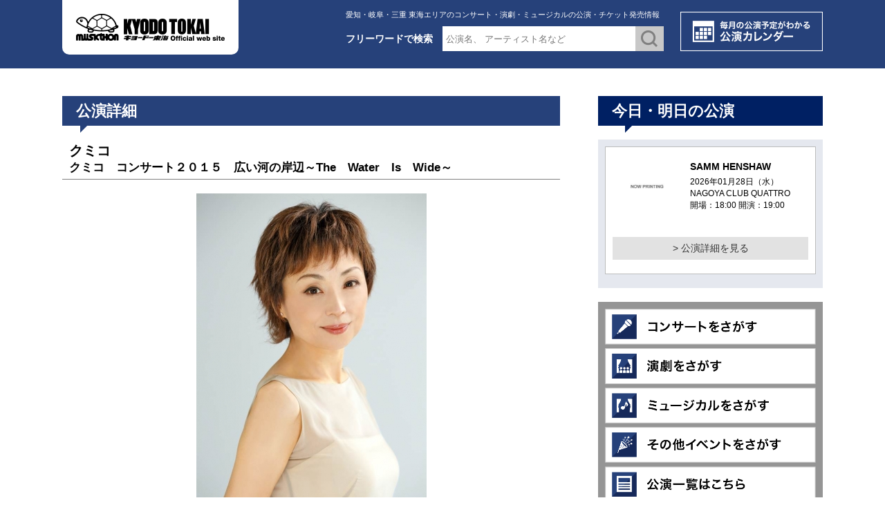

--- FILE ---
content_type: text/html; charset=UTF-8
request_url: https://www.kyodotokai.co.jp/events/detail/964
body_size: 7552
content:
<!DOCTYPE HTML>
<html lang="ja"><head>
<meta http-equiv="X-UA-Compatible" content="IE=edge">
<meta charset="utf-8">
<meta name="keywords" content="コンサート,ライブ,演劇,劇,ミュージカル,イベント,キョードー,KYODO,東海,TOKAI,愛知,岐阜,三重,名古屋" />
<meta name="description" content="キョードー東海オフィシャルウェブサイト [KYODO TOKAI OFFICIAL WEB SITE] 東海地区のコンサート、演劇、ミュージカル、イベントの開催情報、チケット予約、プレイガイド案内の総合サイト。" />
<title>公演詳細 | キョードー東海オフィシャルウェブサイト [KYODO TOKAI OFFICIAL WEB SITE] 愛知/岐阜/三重/静岡/名古屋を中心としたコンサート、演劇、ミュージカルはこちら</title>

<meta name="viewport" content="width=device-width, maximum-scale=1.0" />
<meta name="format-detection" content="telephone=no">


<meta name="robots" content="INDEX,FOLLOW" />

<link href="/css/new/base.css?t=1769504207" rel="stylesheet" type="text/css" />
<link href="/css/new/layout.css?t=1769504207" rel="stylesheet" type="text/css" />
<link href="/css/new/top.css" rel="stylesheet" type="text/css" />
<link rel="stylesheet" href="/js/sidr/stylesheets/jquery.sidr.dark.css">
<link href="/css/new/print.css" rel="stylesheet" type="text/css" media="print" />

<link href="https://fonts.googleapis.com/css?family=Open+Sans&display=swap" rel="stylesheet"> 




<script type="text/javascript" src="/js/base.js"></script>
<script type="text/javascript" src="http://www.google.com/jsapi"></script>
<script type="text/javascript" src="/js/jquery.min.js"></script><script type="text/javascript" src="/js/common.js"></script><script type="text/javascript" src="/js/slick.min.js"></script>
<!--<script type="text/JavaScript">BrowserCSS('');</script>-->
</head>
<body id="index" oncontextmenu="return true;">
	<a name="top" id="top"></a>
	<!--全体-->
<div class="wrap"><!-- #BeginLibraryItem "/Library/header.lbi" --><!--ヘッダ-->
	<div class="header clearfix">
		<!--メイン全体-->
		<div class="mainbody clearfix">
			<!--ロゴ-->
			<div class="logo">
				<p><a href="/"><img src="/img/common/logo.png" alt="KYODO TOKAI"></a></p>
			</div>
			<!--/ロゴ-->
			<!--ヘッダ右-->
			<div class="headright">
				<dl>
					<dt>
						<h1>愛知・岐阜・三重 東海エリアのコンサート・演劇・ミュージカルの公演・チケット発売情報</h1>
						<form id="headForm" action="/events/search" method="post">
						<div class="headsearch">
							<h2>フリーワードで検索</h2>
							<p>
								<input name="data[Event][title]"  placeholder="公演名、 アーティスト名など" value="" type="text" id="EventTitle" />								<input type="image" src="/img/common/btn_headserch.png" alt="送信する" onclick="sendKeyword()">
							</p>
						</div>
						</form>
					</dt>
					<dd><a href="/events/calendor"><img src="/img/common/btn_calendar.png" alt="公演カレンダー"/></a></dd>
				</dl>
			</div>
			<!--/ヘッダ右-->

			<a class="slide-menu menubtn menu-icon" href="#sidr"><img src="/img/common/menu.png" alt="menu"/></a>
		</div>
	<!--/メイン全体-->
	</div>
<!--/ヘッダ-->

<script>
function sendKeyword(){
	 $('#headForm').submit();
}
</script>
	<div class="mainwrap" id="detail">
	<!--メイン全体-->
	<div class="mainbody clearfix">
		<!--メイン部分--->
		<div class="main">
						<div class="topticket">
							<div class="ticketboxwrap">
					<div class="maintitle02">
													<h2>公演詳細</h2>
											</div>
					<div class="detailbox">
						<h3>
                    		                    			
		                		クミコ<br>
                    		                    			
	                    		<small>
	クミコ　コンサート２０１５　広い河の岸辺～The　Water　Is　Wide～
</small>
													</h3>
						<div class="detailimg">
                        	                        	<p>
								<img src="/img/events/964.jpg?time=1769504207" >
							</p>
							                        							</div>
						<div class="youtubebox">
	                    							</div>

					<table border="0" cellspacing="10" cellpadding="0" class="table01" width="100%">
						<tbody>
							<tr>
								<th>開催日</th>
								<td>
									2015年07月04日（土）
		                        									</td>
								<th>会　場</th>
								<td>

																			<a href="http://www.bunka758.or.jp/scd02_top.html" target="_blank" >名古屋市芸術創造センター</a>
																	</td>
							</tr>
							<tr>
								<th>開　場</th>
								<td>
									14:30									&nbsp;																	</td>
								<th>開　演</th>
								<td>
									15:00									&nbsp;																	</td>
							</tr>
							<tr>
								<th>料　金</th>
								<td>
																		全席指定 7,000円（税込）<br>
																																																															<p>※未就学児童入場不可</p>
																	</td>
																									
																	
							</tr>

															<!--一般販売日以前であれば-->
																	<!--WEB表示開始日時からWEB販売終了まで-->
																																					
																																																		
																																																	
																																																	
								
														
																																																																																							      <tr>
										        <th>当日券</th>
										        <td colspan="3"><p>
	有り　当日会場の当日券売り場にて13：30より販売を致します。<br />
	<br />
	全席指定　7,500円（税込）<br />
	&nbsp;</p>
</td>
										      </tr>
																																																																		      <tr>
										        <th>主催</th>
										        <td colspan="3">キョードー東海</td>
										      </tr>
																																																																		      <tr>
										        <th>企画制作</th>
										        <td colspan="3">プエルタ デル ソル</td>
										      </tr>
																																																																		      <tr>
										        <th>後援</th>
										        <td colspan="3">日本コロムビア</td>
										      </tr>
																																																																		      <tr>
										        <th>お問い合わせ先</th>
										        <td colspan="3">キョードー東海　052-972-7466
月～土10:00～19:00（日・祝休）
</td>
										      </tr>
																																																												</tbody>
					</table>

											<h4></h4>
						<div class="comment01">
																		</div>
		            
					<div class="comment02">
					</div>
				</div>
			</div>
		</div>
        
                <div class="maintitle02">
            <h2>発売プレイガイド一覧</h2>
        </div>

		<!----------一時的処理----------->
		<div class="playguidebox">
			           					<h3>一般発売日以降</h3>
	            <ul>
									<li>キョードー東海<br>
						<strong class="tellink">052-972-7466</strong>
					</li>
									<li>キョードー東海チケットオンライン<br>
						<strong class="tellink">http://kyodotokai.co.jp/tickets/</strong>
					</li>
									<li>チケットぴあ<br>
						<strong class="tellink">0570-02-9999<br />
(Pコード 252-730)</strong>
					</li>
									<li>ローソンチケット<br>
						<strong class="tellink">0570-084-004<br />
(Lコード 45245)</strong>
					</li>
									<li>CNプレイガイド<br>
						<strong class="tellink">0570-08-9999</strong>
					</li>
									<li>イープラス<br>
						<strong class="tellink">http://eplus.jp/</strong>
					</li>
									<li>楽天チケット<br>
						<strong class="tellink">http://r-t.jp</strong>
					</li>
									<li>Yahoo!チケット<br>
						<strong class="tellink">http://tickets.yahoo.co.jp/</strong>
					</li>
									<li>名鉄ホール チケットセンター <br>
						<strong class="tellink">052-561-7755</strong>
					</li>
									<li>愛知芸術文化センタープレイガイド<br>
						<strong class="tellink">052-972-0430</strong>
					</li>
									<li>栄プレチケ92　<br>
						<strong class="tellink">052-953-0777</strong>
					</li>
									<li>CBCラヴァースショップ　<br>
						<strong class="tellink">052-242-1181</strong>
					</li>
									<li>名古屋市文化振興事業団チケットガイド　<br>
						<strong class="tellink">052-249-9387</strong>
					</li>
									<li>ヤマハミュージックリテイリング 名古屋店　<br>
						<strong class="tellink">052-201-5152</strong>
					</li>
									<li>セブンチケット<br>
						<strong class="tellink">セブン-イレブン店内マルチコピー機(セブンコード 035-447)</strong>
					</li>
					            </ul>
						<h4>ご注意</h4>
			<p>※0570 で始まる電話番号は一部の携帯・PHS・IP電話・光電話・CATV接続電話（J-COMを除く）からはご利用になれません。また公衆電話から一部、ご利用できない場合があります。</p>
		</div>


<!--
		<div class="playguidebox">
                        <ul>
							<li>キョードー東海<br>
					<strong class="tellink">052-972-7466</strong>
				</li>
							<li>チケットぴあ<br>
					<strong class="tellink">0570-02-9999<br />
(Pコード 252-730)</strong>
				</li>
							<li>CNプレイガイド<br>
					<strong class="tellink">0570-08-9999</strong>
				</li>
							<li>楽天チケット<br>
					<strong class="tellink">http://r-t.jp</strong>
				</li>
							<li>名鉄ホール チケットセンター <br>
					<strong class="tellink">052-561-7755</strong>
				</li>
							<li>栄プレチケ92　<br>
					<strong class="tellink">052-953-0777</strong>
				</li>
							<li>名古屋市文化振興事業団チケットガイド　<br>
					<strong class="tellink">052-249-9387</strong>
				</li>
							<li>セブンチケット<br>
					<strong class="tellink">セブン-イレブン店内マルチコピー機(セブンコード 035-447)</strong>
				</li>
			            </ul>
				    </div>-->
		
		<!--LINE公式アカウント開始-->
		<div class="linearea">
			<!--PC-->
			
			<!--SP-->
					</div><!---linearea->
		<!--LINE公式アカウント終了-->

<style>
.linearea {
	position: relative;
}
.linebtn_position {
	position: absolute;
	max-width: 160px;
	left: 0;
	right: 0;
	margin: auto;
	bottom: 10px;
}
/*PC*/
@media only screen and (min-width: 769px) {
	.line_sp{
		display: none;
	}
	.lineqr_position {
		position: absolute;
		bottom: 19px;
		right: 19px;
	}
}
/*TB*/
@media only screen and (min-width:621px) and (max-width:768px) {
	.line_sp{
		display: none;
	}
	.lineqr_position {
		position: absolute;
		bottom: 19px;
		right: 19px;
	}
}
/*SP*/
@media only screen and (max-width: 620px) {
	.line_pc{
		display: none;
	}
}
</style>

			
		<div class="back_btn"><a href="javascript:history.back();">＞ 戻る</a></div>
	</div>
			<div class="side">
	    <div class="sidetoday">
	        <h2>今日・明日の公演</h2>

	        <div class="toptoday">
															<dl>
							<dt><a href="/events/detail/3379" title="SAMM HENSHAW"><img src="/img/events/3379.jpg" alt="SAMM HENSHAW" title="SAMM HENSHAW" /></a></dt>
							<dd>
																<h3>SAMM HENSHAW</h3>
								<p>2026年01月28日（水）<br>
									NAGOYA CLUB QUATTRO<br>
																													開場：18:00																																																										開演：19:00																																					
								</p>
							</dd>
							<ul>
								<li><a href="/events/detail/3379">&gt; 公演詳細を見る</a></li>
							</ul>
						</dl>
	            								</div>
		</div>


	    <div class="sidecatemenu">
	        <ul>
	            <li><a href="/events/search?sec=1"><img src="/img/common/catebtn01.png" alt="コンサートをさがす"/></a></li>
	            <li><a href="/events/search?sec=2"><img src="/img/common/catebtn02.png" alt="演劇をさがす"/></a></li>
	            <li><a href="/events/search?sec=3"><img src="/img/common/catebtn03.png" alt="ミュージカルをさがす"/></a></li>
	            <li><a href="/events/search?sec=4"><img src="/img/common/catebtn04.png" alt="その他イベントをさがす"/></a></li>
	            <li><a href="/events/index/"><img src="/img/common/catebtn05.png" alt="公演一覧はこちら"/></a></li>
	        </ul>
	    </div>

	    <div class="sidebnr">
	        <ul>
			<li><a href="/informations/recruit" class="block"><img src="/img/bnr_side_recruit.png" alt="RECRUIT"></a></li>
	            <li><a href="http://kyodotokai.pia.jp/" target="_blank"><img src="/img/common/bnr_online.png" alt="TICKETS ONLINE"/></a></li>
	            <li><a href="https://kyodotokai-account.pia.jp/membmng/RegisterNormalAction.do" target="_blank"><img src="/img/common/bnr_free.png" alt="無料会員登録はこちら"/></a></li>
	            <li><a href="/static/member"><img src="/img/common/bnr_paidmember.png" alt="有料会員登録はこちら"/></a></li>
	        </ul>
	    </div>

<!--
	    <div class="sidetwitterbox">
	        <h2>X</h2>
	        <div class="sidetwitter">
	            <a class="twitter-timeline" href="https://twitter.com/KYODOTOKAI?ref_src=twsrc%5Etfw">Tweets by KYODOTOKAI</a> <script async src="https://platform.twitter.com/widgets.js" charset="utf-8" data-width="300"></script>
	        </div>
	    </div>
-->		

	</div>
</div>


    </div>
</div>

<div class="footinfowrap">
    <div class="mainbody clearfix">
        <div class="footinfo">
			<div class="footticket">
				<h2>チケットの購入について</h2>
				<dl>
					<dt><img src="/img/common/icon_ticket.png" alt="ホームページ・電話でのチケット購入方法はこちら"/></dt>
					<dd><a href="/static/ticket">ホームページ・電話での<br>
					チケット購入方法はこちら＞</a></dd>
				</dl>
				<dl>
				<dt><img src="/img/common/icon_group.png" alt="10名様以上での団体・企業様向けチケット購入はこちら"/></dt>
				<dd><a href="/static/group">10名様以上での団体・企業様向け<br>
				チケット購入はこちら＞</a></dd>
				</dl>
			</div>

			<div class="footbnr">
				<ul>
																																								<li><a href="http://www.acpc.or.jp/otm/index.php" ><img src="/img/banners/3.jpg" style="max-width:203px"/></a></li>
																								<li><a href="http://www.tenbai-no.jp" ><img src="/img/banners/4.jpg" style="max-width:203px"/></a></li>
																								<li><a href="https://tiketore.com/" target="_blank"><img src="/img/banners/5.jpg" style="max-width:203px"/></a></li>
																								<li><a href="https://twitter.com/kyodotokai" target="_blank"><img src="/img/banners/6.jpg" style="max-width:203px"/></a></li>
																																			<li><a href="https://www.musiccrossaid.jp/" ><img src="/img/banners/8.jpg" style="max-width:203px"/></a></li>
																											<!--<li class="twitter_ie"><a href="https://twitter.com/KYODOTOKAI" target="_blank"><img src="/img/bnr_twitter.png" alt="キョードー東海ツイッター"/></a></li>-->
				</ul>
			</div>
		</div>
	</div>
</div>

<div class="footerwrap">
    <div class="mainbody clearfix">
		<div class="footer">
			<dl>
			    <dt><a href="/">株式会社キョードー東海</a></dt>
			    <dd>〒460-0003 名古屋市中区錦3-15-15 <br class="onlysp">CTV錦ビル6F<br>
			        TEL <span class="tellink">052-972-7466</span></dd>
		    </dl>
		    <ul>
		        <li><a href="/events/pre_index/">＞チケットオンライン先行</a></li>
		        <li><a href="/events/coming_index/">＞発売前の公演</a></li>
		        <li><a href="/events/now_index/">＞一般発売中</a></li>
		        <li><a href="/static/company">＞会社概要</a></li>
		        <li><a href="/static/sitemap">＞サイトマップ</a></li>
		        <li><a href="/static/contact">＞お問い合わせ</a></li>
				<li><a href="/informations/recruit">＞採用情報</a></li>
		    </ul>
		</div>

		<div class="fnavi">
		    <ul>
		        <li><a href="/static/site_policy">サイトポリシー</a></li>
		        <li><a href="/static/privacy_policy">プライバシーポリシー</a></li>
		        <li><a href="/static/user_rule">利用規約</a></li>
		        <li><a href="/static/member_rule">会員規約</a></li>
		    </ul>
		</div>
	</div>
    <div class="copyright">
        <p>All Rights Reserved © Copyright KYODO TOKAI.</p>
    </div>
</div>

<div id="sidr-menu">
	<div class="mainbody clearfix">
		<div class="spclose"> <a class="slide-menu sb-close" href="#sidr"><img src="/img/common/close.png" alt="close"/></a> </div>
			<div class="spmenu">
				<div class="headsearch">
					<h2>フリーワードで検索</h2>
					<form id="headFormSp" action="/events/search" method="post">
					<p><input name="data[Event][title]"  placeholder="公演名、 アーティスト名など" value="" type="text" id="EventTitle" /><input type="image" src="/img/common/btn_headserch.png" alt="送信する" onclick="sendKeywordSp()"></p>
					</form>
				</div>

				<div class="spcalendarbtn"> <a href="/events/calendor"><img src="/img/common/btn_calendar_sp.png" alt="公演カレンダー"/></a> </div>

				<div class="spcatemenu">
					<h3>&#x25B6; 公演について</h3>
					<ul>
						<li><a href="/events/search?sec=1"><img src="/img/common/catebtn01.png" alt="コンサートをさがす"/></a></li>
						<li><a href="/events/search?sec=2"><img src="/img/common/catebtn02.png" alt="演劇をさがす"/></a></li>
						<li><a href="/events/search?sec=3"><img src="/img/common/catebtn03.png" alt="ミュージカルをさがす"/></a></li>
						<li><a href="/events/search?sec=4"><img src="/img/common/catebtn04.png" alt="その他イベントをさがす"/></a></li>
						<li><a href="/events/index/"><img src="/img/common/catebtn05.png" alt="公演一覧はこちら"/></a></li>
						<li class="side_btn"><a href="/events/pre_index/">＞チケットオンライン先行</a></li>
						<li class="side_btn"><a href="/events/coming_index/">＞発売前の公演</a></li>
						<li class="side_btn"><a href="/events/now_index/">＞一般発売中</a></li>
					</ul>
					<h3>&#x25B6; チケットについて</h3>
					<ul>
						<li><a href="/static/ticket">＞チケットの購入方法</a></li>
						<li><a href="/static/group">＞団体・企業様向けチケット購入</a></li>
						<li><a href="/static/member">＞有料会員募集</a></li>
					</ul>
					
					<div  style="padding: 0 5% 20px 5%;"><a href="/informations/recruit" class="block"><img src="/img/bnr_recruit_sp.png" alt="RECRUIT"></a></div>
					

					<h3>&#x25B6; キョードー東海について</h3>
					<ul>
						<li><a href="/static/company">＞会社概要</a></li>
						<li><a href="/static/site_policy">＞サイトポリシー</a></li>
						<li><a href="/static/privacy_policy">＞プライバシーポリシー</a></li>
						<li><a href="/static/member_rule">＞会員規約</a></li>
						<li><a href="/static/user_rule">＞利用規約</a></li>
						<li><a href="/informations/recruit">＞採用情報</a></li>
						<li><a href="/static/contact">＞お問い合わせ</a></li>
					</ul>
				</div>

				<div class="spclose spclose02"> <a class="slide-menu sb-close" href="#sidr"><img src="/img/common/close.png" alt="close"/>閉じる</a> </div>
			</div>
		</div>


</div>
</body>
<script src="/js/sidr/jquery.sidr.js"></script>
<script type="text/javascript">
$(document).ready(function() {
    $('.slide-menu').sidr({
      name: 'sidr-menu',
      side : 'right'
    });
});
</script>


<script type="text/javascript">
<!--
var acCODE;
acCODE = "<img width='0' height='0' src='http://www.kyodotokai.co.jp/mrlite/mrliteLogger.php?" + 
"PID="+ escape(document.location.href)+ "&amp;" + 
"PTITLE=" +escape(document.title)+ "&amp;" + 
"PPID=" +escape(document.referrer)+ "' ";
// -->
</script>
<script type="text/javascript" src="http://www.kyodotokai.co.jp/app/webroot/mrlite/mrliteLogger.js"></script>
<noscript><a href="http://www.mr-analizer.com/" target="_blank" title="アクセス解析"><img border="0" src="http://www.kyodotokai.co.jp/mrlite/mrliteLogger.php?ns=True" width="40" height="14"  alt="" /></a></noscript>
<script>
  (function(i,s,o,g,r,a,m){i['GoogleAnalyticsObject']=r;i[r]=i[r]||function(){
  (i[r].q=i[r].q||[]).push(arguments)},i[r].l=1*new Date();a=s.createElement(o),
  m=s.getElementsByTagName(o)[0];a.async=1;a.src=g;m.parentNode.insertBefore(a,m)
  })(window,document,'script','//www.google-analytics.com/analytics.js','ga');

  ga('create', 'UA-67417763-1', 'auto');
  ga('send', 'pageview');

</script>
<script type="text/javascript">
/* <![CDATA[ */
var google_conversion_id = 944167075;
var google_custom_params = window.google_tag_params;
var google_remarketing_only = true;
/* ]]> */
</script>
<script type="text/javascript" src="//www.googleadservices.com/pagead/conversion.js">
</script>
<noscript>
<div style="display:inline;">
<img height="1" width="1" style="border-style:none;" alt="" src="//googleads.g.doubleclick.net/pagead/viewthroughconversion/944167075/?value=0&amp;guid=ON&amp;script=0"/>
</div>
</noscript>

<script type="text/javascript" language="javascript">
/* <![CDATA[ */
var yahoo_retargeting_id = 'VKHURYTASU';
var yahoo_retargeting_label = '';
/* ]]> */
</script>
<script type="text/javascript" language="javascript" src="//b92.yahoo.co.jp/js/s_retargeting.js"></script>

<script type="text/javascript">
/* <![CDATA[ */
var google_conversion_id = 938567313;
var google_custom_params = window.google_tag_params;
var google_remarketing_only = true;
/* ]]> */
</script>
<script type="text/javascript" src="//www.googleadservices.com/pagead/conversion.js">
</script>
<noscript>
<div style="display:inline;">
<img height="1" width="1" style="border-style:none;" alt="" src="//googleads.g.doubleclick.net/pagead/viewthroughconversion/938567313/?value=0&amp;guid=ON&amp;script=0"/>
</div>
</noscript>

<script type="text/javascript" language="javascript">
/* <![CDATA[ */
var yahoo_retargeting_id = 'KYXQWW8DRB';
var yahoo_retargeting_label = '';
/* ]]> */
</script>
<script type="text/javascript" language="javascript" src="//b92.yahoo.co.jp/js/s_retargeting.js"></script>

<!-- Google Code for &#12354;&#12395;&#12401;&#12425;&#12467;&#12531;&#12496;&#12540;&#12472;&#12519;&#12531; Conversion Page -->
<script type="text/javascript">
/* <![CDATA[ */
var google_conversion_id = 944167075;
var google_conversion_language = "en";
var google_conversion_format = "3";
var google_conversion_color = "ffffff";
var google_conversion_label = "CkS0CKvh118Qo7GbwgM";
var google_remarketing_only = false;
/* ]]> */
</script>
<script type="text/javascript" src="//www.googleadservices.com/pagead/conversion.js">
</script>
<noscript>
<div style="display:inline;">
<img height="1" width="1" style="border-style:none;" alt="" src="//www.googleadservices.com/pagead/conversion/944167075/?label=CkS0CKvh118Qo7GbwgM&amp;guid=ON&amp;script=0"/>
</div>
</noscript>

<script type="text/javascript" language="javascript">
  /* <![CDATA[ */
  var yahoo_ydn_conv_io = "scty7IwOLDV59p39sXql";
  var yahoo_ydn_conv_label = "OD4IW2125X4FGPPJMCOM68008";
  var yahoo_ydn_conv_transaction_id = "";
  var yahoo_ydn_conv_amount = "0";
  /* ]]> */
</script>
<script type="text/javascript" language="javascript" charset="UTF-8" src="//b90.yahoo.co.jp/conv.js"></script>

<!-- Yahoo Code for your Conversion Page -->
<script type="text/javascript">
/* <![CDATA[ */
var yahoo_conversion_id = 1000243122;
var yahoo_conversion_label = "LumMCNnv3F8Qw7fOwgM";
var yahoo_conversion_value = 0;
/* ]]> */
</script>
<script type="text/javascript" src="http://i.yimg.jp/images/listing/tool/cv/conversion.js">
</script>
<noscript>
<div style="display:inline;">
<img height="1" width="1" style="border-style:none;" alt="" src="http://b91.yahoo.co.jp/pagead/conversion/1000243122/?value=0&amp;label=LumMCNnv3F8Qw7fOwgM&amp;guid=ON&amp;script=0&amp;disvt=true"/>
</div>
</noscript>

<!-- Google Code for &#12354;&#12395;&#12401;&#12425;2015 Conversion Page -->
<script type="text/javascript">
/* <![CDATA[ */
var google_conversion_id = 936326370;
var google_conversion_language = "en";
var google_conversion_format = "3";
var google_conversion_color = "ffffff";
var google_conversion_label = "ZhCpCI6M2F8Q4um8vgM";
var google_remarketing_only = false;
/* ]]> */
</script>
<script type="text/javascript" src="//www.googleadservices.com/pagead/conversion.js">
</script>
<noscript>
<div style="display:inline;">
<img height="1" width="1" style="border-style:none;" alt="" src="//www.googleadservices.com/pagead/conversion/936326370/?label=ZhCpCI6M2F8Q4um8vgM&amp;guid=ON&amp;script=0"/>
</div>
</noscript>
</html>


--- FILE ---
content_type: text/css
request_url: https://www.kyodotokai.co.jp/css/new/base.css?t=1769504207
body_size: 2670
content:
@charset "utf-8";

/* common
-------------------------------------*/

* {
	margin: 0px;
	padding: 0px;
	box-sizing: border-box;
}

body {
	line-height: 140%;
	line-height: 1.5;

}

@media screen and (min-width: 620px) {
	.brsp {
		display: none;
		 !important
	}
}

a img {
	border: 0px;
	vertical-align: bottom;
}

img {
	vertical-align: bottom;
/*user-select: none;
  pointer-events: none;*/
}

a, area {
	outline: none;
}



option {
	padding: 0 5px 0 0;
}

/* title
-------------------------------------*/
h1, h2, h3, h4, h5, h6 {}

/* character setting
-------------------------------------*/
strong {
	font-weight: 800;
}

em {
	font-style: normal;
}

address {
	font-style: normal;
}

/* list
-------------------------------------*/
ul {
	list-style-type: none;
}

ol {
	padding: 0 10px 8px 20px;
}

ol li {
	padding: 0 0 8px 0px;
}

/* table
-------------------------------------*/
th,
td {
	padding: 3px;
}

caption {
	text-align: left;
}

/* align
-------------------------------------*/
.alnleft {
	text-align: left;
}

.alncenter {
	text-align: center;
}

.alnright {
	text-align: right;
}

.fltleft {
	float: left;
}

.fltright {
	float: right;
}

/* font-size
-------------------------------------*/
.txtxxsmall {
	font-size: xx-small
}

.txtxsmall {
	font-size: x-small
}

.txtsmall {
	font-size: small
}

.txtsmaller {
	font-size: smaller
}

.txtxxlarge {
	font-size: xx-large
}

.txtxlarge {
	font-size: x-large
}

.txtlarge {
	font-size: large
}

.txtlarger {
	font-size: larger
}

.txtmed {
	font-size: medium
}

.txt09 {
	font-size: 9px;
}

.txt10 {
	font-size: 10px;
}

.txt11 {
	font-size: 11px;
}

.txt12 {
	font-size: 12px;
}

.txt13 {
	font-size: 13px;
}

.txt14 {
	font-size: 14px;
}

.txt15 {
	font-size: 15px;
}

.txt16 {
	font-size: 16px;
}

.txt17 {
	font-size: 17px;
}

.txt18 {
	font-size: 18px;
}

.txt19 {
	font-size: 19px;
}

.txt20 {
	font-size: 20px;
}

.txt21 {
	font-size: 21px;
}

.txt22 {
	font-size: 22px;
}

.txt23 {
	font-size: 23px;
}

.txt24 {
	font-size: 24px;
}

.txt25 {
	font-size: 25px;
}

.txt26 {
	font-size: 26px;
}

.txt70 {
	font-size: 70%;
}

.txt80 {
	font-size: 80%;
}

.txt90 {
	font-size: 90%;
}

.txt110 {
	font-size: 110%;
}

.txt120 {
	font-size: 120%;
}

.txt130 {
	font-size: 130%;
}

.txt140 {
	font-size: 140%;
}

.txt150 {
	font-size: 150%;
}

/* color
-------------------------------------*/
.clrred {
	color: #bd272d;
}

.clrblue {
	color: #279ab3;
}

.clryellow {
	color: #ddb410;
}

.clrorange {
	color: #fe501a;
}

.clrorange2 {
	color: #F39219;
}

.clrgreen {
	color: #4eb890;
}

.clrpink {
	color: #FF999C;
}

.clrbrown {
	color: #a87c1c;
}

.clrwhite {
	color: #FFF;
}

.clr333 {
	color: #333;
}

.clr666 {
	color: #666;
}

.clr999 {
	color: #999;
}

.clrCCC {
	color: #CCC;
}

.clrpurple {
	color: #800042;
}

.clrkeiei {
	color: #103c70;
}

.clrjinbun {
	color: #9e0a0f;
}

.clrshinri {
	color: #9e0a0f;
}

.clrkyouiku {
	color: #6a3f76;
}

.clrsports {
	color: #109359;
}

.clrkanri {
	color: #de702d;
}

/* background
-------------------------------------*/
.bg01 {
	background: #F8FBFD;
}

.bg02 {
	background: #ADDBFA;
}

.bg03 {
	background: #DEF0FB;
}

.bg04 {
	background: #FEF9E9;
}

.bg05 {
	background: #D3F1A0;
}

.bg06 {
	background: #f8d9d8;
}

.bg07 {
	background: #A0A9F1;
}

.bg08 {
	background: #e50112;
	color: #fff;
}

.bg09 {
	background: #FDE297;
}

.bg10 {
	background: #EFEFEF;
}

.bg11 {
	background: #F4F4F4;
}

.bg12 {
	background: #EEEEDC;
}

.bg13 {
	background: #F6F6EE;
}

.bg14 {
	background: #776655;
}

.bg15 {
	background: #EDF3FE;
}

.bg16 {
	background: #F9F9F9;
}

.bg17 {
	background: #7161C4;
}

.bg18 {
	background: #2ABE0F;
	color: #fff;
}

.bg19 {
	background: #FF0B0B;
}

.bg20 {
	background: #FFB82B;
}

.bg21 {
	background: #7CA20A;
}

.bgfff {
	background: #FFF;
}

.bgccc {
	background: #ccc;
}

.bgkeiei {
	background: #103c70;
}

.bgjinbun {
	background: #9e0a0f;
}

.bgshinri {
	background: #9e0a0f;
}

.bgkyouiku {
	background: #6a3f76;
}

.bgsports {
	background: #109359;
}

.bgkanri {
	background: #de702d;
}


/* float
-------------------------------------*/
.fltleft {
	float: left;
}

.fltright {
	float: right;
}

/*clear*/
.clear {
	clear: both;
	font-size: 1px;
}

/*margin
------------------------------------*/
.ma20 {
	margin: 20px;
}

.ma10 {
	margin: 10px;
}

.ma05 {
	margin: 5px;
}

.mt20 {
	margin: 20px 0px 0px 0px;
}

.mt10 {
	margin: 10px 0px 0px 0px;
}

.mt05 {
	margin: 5px 0px 0px 0px;
}

.mb20 {
	margin: 0px 0px 20px 0px;
}

.mb10 {
	margin: 0px 0px 10px 0px;
}

.mb05 {
	margin: 0px 0px 5px 0px;
}

.mr20 {
	margin: 0px 20px 0px 0px;
}

.mr10 {
	margin: 0px 10px 0px 0px;
}

.mr05 {
	margin: 0px 5px 0px 0px;
}

.ml20 {
	margin: 0px 0px 0px 20px;
}

.ml15 {
	margin: 0px 0px 0px 15px;
}

.ml10 {
	margin: 0px 0px 0px 10px;
}

.ml05 {
	margin: 0px 0px 0px 5px;
}

.mtb20 {
	margin: 20px 0;
}

.mtb10 {
	margin: 10px 0;
}

.mtb05 {
	margin: 5px 0;
}

/*padding
------------------------------------*/
.pa20 {
	padding: 20px;
}

.pa10 {
	padding: 10px;
}

.pa05 {
	padding: 5px;
}

.pt20 {
	padding-top: 20px;
}

.pt10 {
	padding-top: 10px;
}

.pt05 {
	padding-top: 5px;
}

.pb20 {
	padding-bottom: 20px;
}

.pb10 {
	padding-bottom: 10px;
}

.pb05 {
	padding-bottom: 5px;
}

.pr20 {
	padding-right: 20px;
}

.pr10 {
	padding-right: 10px;
}

.pr05 {
	padding-right: 5px;
}

.pl20 {
	padding-left: 20px;
}

.pl10 {
	padding-left: 10px;
}

.pl05 {
	padding-left: 5px;
}

/*--------------------------------------------------------------------------
*/
/* floatさせたボックスが親ボックスの外にはみ出す現象を回避（ここから） */
.clearbox,
.clearfix {
	min-height: 1px;
	/* IE 7対策 */
}

.clearbox:after,
.clearfix:after {
	content: ".";
	display: block;
	height: 0px;
	clear: both;
	visibility: hidden;
	font-size: 0.1em;
	line-height: 0;

}

.clearbox,
.clearfix {
	display: inline-table;
}

/* Mac IE には適用させない \*/
* html .clearbox,
* html .clearfix {
	height: 1px;
}

.clearbox,
.clearfix {
	display: block;
}

/* */
/* floatさせたボックスが親ボックスの外にはみ出す現象を回避（ここまで） */
/*--------------------------------------------------------------------------
*/
/*----上へ戻る----*/
/*.gotop{
	padding:10px 0 20px 0;

}
.contents .gotop p{
	clear:both;
	text-align:right;
	background:url(../img/bg_gotop.gif) no-repeat right 5px;
	padding:0 15px 0 0px;
}
.gotop p a:hover{

}*/
/*----位置の指定----*/
.alncenter {
	text-align: center;
}

.alnleft {
	text-align: left;
}

.alnright {
	text-align: right;
}

.fltleft {
	float: left;
}

.fltright {
	float: right;
}

.marginauto {
	margin-left: auto;
	margin-right: auto;
}

.clear {
	clear: both;
}

.valntop {
	vertical-align: top;
}

.valnmiddle {
	vertical-align: middle;
}

.valnbottom {
	vertical-align: bottom;
}

.indent {
	text-indent: -10000px;
}

/*.justify{
	text-align:justify;
	text-justify: distribute-all-lines;
}
*/
.fontmincho {
	font-family: "ヒラギノ明朝 Pro W6", "Hiragino Mincho Pro", "HGS明朝E", "ＭＳ Ｐ明朝", serif;
}

/*----ディスプレイ----*/
.none {
	display: none;
}

.block {
	display: block;
}

.inline {
	display: inline;
}


.cap,
.contents .cap {
	padding-left: 1em;
	text-indent: -1em;
}

.cap2,
.contents .cap2 {
	padding-left: 2em;
	text-indent: -2em;
}

.contents .cap,
.contents .cap2 {
	margin: 0 0 0 10px;
	padding-bottom: 2px;
}

a:hover img {
	opacity: 0.8;
	filter: alpha(opacity=80);
}

.weight400 {
	font-weight: 400;
}

.weight800 {
	font-weight: 800;
}

/*-----------Flexbox-----------*/

.d-flex {
	display: -webkit-box;
	display: -ms-flexbox;
	display: flex;
}

.f-wrap {
	-ms-flex-wrap: wrap;
	flex-wrap: wrap;
}

.f-nowrap {
	-ms-flex-wrap: nowrap;
	flex-wrap: nowrap;
}

.jc-start {
	-webkit-box-pack: start;
	-ms-flex-pack: start;
	justify-content: flex-start;
}

.jc-end {
	-webkit-box-pack: end;
	-ms-flex-pack: end;
	justify-content: flex-end;
}

.jc-center {
	-webkit-box-pack: center;
	-ms-flex-pack: center;
	justify-content: center;
}

.jc-between {
	-webkit-box-pack: justify;
	-ms-flex-pack: justify;
	justify-content: space-between;
}

.ai-start {
	-webkit-box-align: start;
	-ms-flex-align: start;
	align-items: flex-start;
}

.ai-end {
	-webkit-box-align: end;
	-ms-flex-align: end;
	align-items: flex-end;
}

.ai-center {
	-webkit-box-align: center;
	-ms-flex-align: center;
	align-items: center;
}

.order-1 {
	-webkit-box-ordinal-group: 2;
	-ms-flex-order: 1;
	order: 1;
}

.box-borderbox {
	-webkit-box-sizing: border-box;
	-moz-box-sizing: border-box;
	-o-box-sizing: border-box;
	-ms-box-sizing: border-box;
	box-sizing: border-box;
}

.commingsoon {
	text-align: center;
}

--- FILE ---
content_type: application/javascript
request_url: https://www.kyodotokai.co.jp/js/base.js
body_size: 713
content:
//ページ表示用
function Open(url,options){
	if(options == ""){
		window.open("","new_win");
	} else {
		window.open("","new_win",options);
	}
	document.frm.target="new_win";
	document.frm.action = url;
	document.frm.method="post";
	document.frm.submit();
}
//ページ遷移用
function Send(url,target){
	if(target!=undefined){
		document.frm.target=target;
	} else {
		document.frm.target="_top";
	}
	document.frm.action = url;
	document.frm.method="post";
	document.frm.submit();
}
//JFKカレンダー
var cal
function openCal(div,frm,text,text2){
	if(cal){
		cal.hide();
	}
	cal = new JKL.Calendar(div,frm,text,text2);
	cal.write();
}
//検索窓
function searchlib(htmltext){
	ol_close = "×";
	ol_closeclick = "1";
	ol_capcolor = "#333333";
	return overlib(htmltext,STICKY,CAPTION,'検索フォーム');
}
//文字サイズ調整
function fontSizeChange(target, s ){
	$(target).style.fontSize=s + "px";
}

    function smartRollover() {  
        if(document.getElementsByTagName) {  
            var images = document.getElementsByTagName("img");  
            for(var i=0; i < images.length; i++) {  
                if(images[i].getAttribute("src").match("_off."))  
                {  
                    images[i].onmouseover = function() {  
                        this.setAttribute("src", this.getAttribute("src").replace("_off.", "_on."));  
                    }  
                    images[i].onmouseout = function() {  
                        this.setAttribute("src", this.getAttribute("src").replace("_on.", "_off."));  
                    }  
                }  
            }  
        }  
    }  
    if(window.addEventListener) {  
        window.addEventListener("load", smartRollover, false);  
    }  
    else if(window.attachEvent) {  
        window.attachEvent("onload", smartRollover);  
    }  